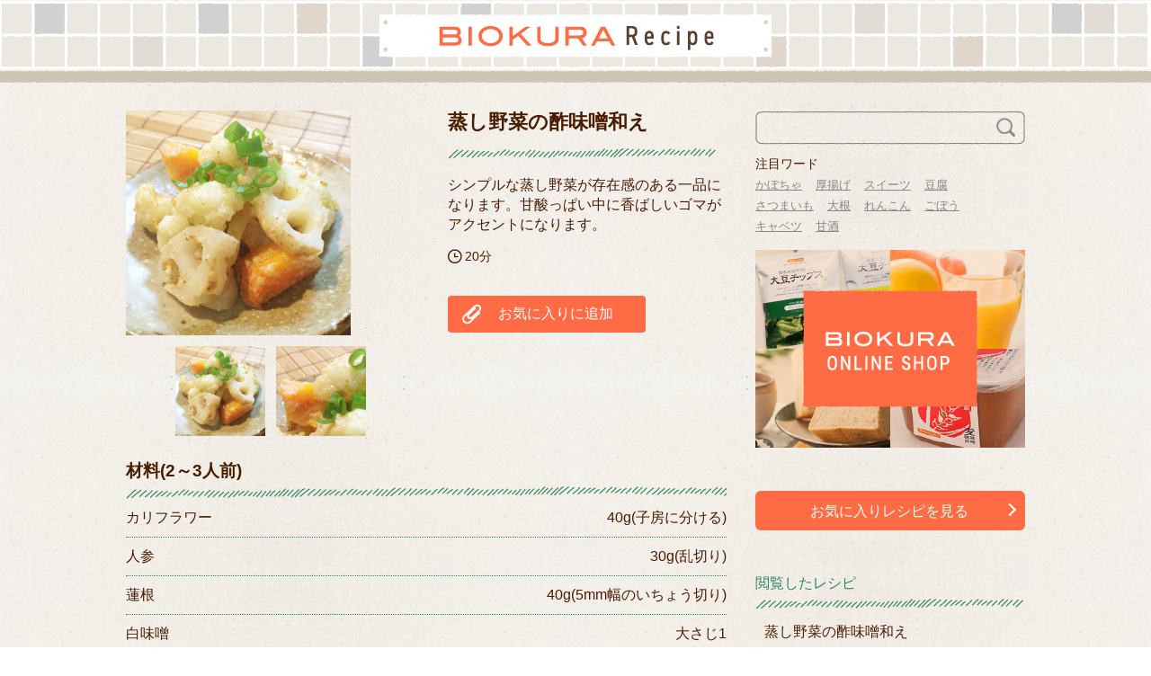

--- FILE ---
content_type: text/html; charset=UTF-8
request_url: https://recipe.biokura.jp/?post_type=recipe_post&p=109100
body_size: 83103
content:
<!DOCTYPE HTML>
<html lang="ja">
<head>

<!-- Google Tag Manager -->
<script>(function(w,d,s,l,i){w[l]=w[l]||[];w[l].push({'gtm.start':
new Date().getTime(),event:'gtm.js'});var f=d.getElementsByTagName(s)[0],
j=d.createElement(s),dl=l!='dataLayer'?'&l='+l:'';j.async=true;j.src=
'https://www.googletagmanager.com/gtm.js?id='+i+dl;f.parentNode.insertBefore(j,f);
})(window,document,'script','dataLayer','GTM-MNTVL8Q');</script>
<!-- End Google Tag Manager -->

<meta charset="utf-8">
<meta http-equiv="X-UA-Compatible" content="IE=edge,chrome=1">
<meta name="viewport" content="width=device-width; initial-scale=1.0" />
<title>蒸し野菜の酢味噌和え | 【ビオクラ】ヴィーガンレシピサイト</title>
<link rel="alternate" type="application/rss+xml" title="【ビオクラ】ヴィーガンレシピサイト RSS Feed" href="https://recipe.biokura.jp/feed/" />
<link rel="pingback" href="https://recipe.biokura.jp/xmlrpc.php" />
<link rel="shortcut icon" href="https://recipe.biokura.jp/wp-content/themes/recipe_them/images/favicon.ico" />
<link rel="stylesheet" href="https://recipe.biokura.jp/wp-content/themes/recipe_them/css/slick.css" />
<link rel="stylesheet" href="https://recipe.biokura.jp/wp-content/themes/recipe_them/css/slick-theme.css" />
<link rel="stylesheet" type="text/css" href="https://recipe.biokura.jp/wp-content/themes/recipe_them/style.css" media="all" />

<!-- <link rel="stylesheet" href="https://recipe.biokura.jp/wp-content/themes/recipe_them/css/add_style.css" /> -->
<link rel="stylesheet" href="https://recipe.biokura.jp/wp-content/themes/recipe_them/css/magnific-popup.css" />
<!--[if lt IE 9]>
<script src="https://recipe.biokura.jp/wp-content/themes/recipe_them/html5shiv.js" charset="UTF-8"></script>
<script src="https://recipe.biokura.jp/wp-content/themes/recipe_them/css3-mediaqueries.js" charset="UTF-8"></script>

<![endif]-->


<!-- All in One SEO Pack 3.2.10 によって Michael Torbert の Semper Fi Web Design[620,639] -->
<meta name="description"  content="シンプルな蒸し野菜が存在感のある一品になります。甘酸っぱい中に香ばしいゴマがアクセントになります。" />

<link rel="canonical" href="https://recipe.biokura.jp/?post_type=recipe_post&#038;p=109100" />
<!-- All in One SEO Pack -->
<link rel='dns-prefetch' href='//s.w.org' />
		<script type="text/javascript">
			window._wpemojiSettings = {"baseUrl":"https:\/\/s.w.org\/images\/core\/emoji\/12.0.0-1\/72x72\/","ext":".png","svgUrl":"https:\/\/s.w.org\/images\/core\/emoji\/12.0.0-1\/svg\/","svgExt":".svg","source":{"concatemoji":"https:\/\/recipe.biokura.jp\/wp-includes\/js\/wp-emoji-release.min.js?ver=5.2.21"}};
			!function(e,a,t){var n,r,o,i=a.createElement("canvas"),p=i.getContext&&i.getContext("2d");function s(e,t){var a=String.fromCharCode;p.clearRect(0,0,i.width,i.height),p.fillText(a.apply(this,e),0,0);e=i.toDataURL();return p.clearRect(0,0,i.width,i.height),p.fillText(a.apply(this,t),0,0),e===i.toDataURL()}function c(e){var t=a.createElement("script");t.src=e,t.defer=t.type="text/javascript",a.getElementsByTagName("head")[0].appendChild(t)}for(o=Array("flag","emoji"),t.supports={everything:!0,everythingExceptFlag:!0},r=0;r<o.length;r++)t.supports[o[r]]=function(e){if(!p||!p.fillText)return!1;switch(p.textBaseline="top",p.font="600 32px Arial",e){case"flag":return s([55356,56826,55356,56819],[55356,56826,8203,55356,56819])?!1:!s([55356,57332,56128,56423,56128,56418,56128,56421,56128,56430,56128,56423,56128,56447],[55356,57332,8203,56128,56423,8203,56128,56418,8203,56128,56421,8203,56128,56430,8203,56128,56423,8203,56128,56447]);case"emoji":return!s([55357,56424,55356,57342,8205,55358,56605,8205,55357,56424,55356,57340],[55357,56424,55356,57342,8203,55358,56605,8203,55357,56424,55356,57340])}return!1}(o[r]),t.supports.everything=t.supports.everything&&t.supports[o[r]],"flag"!==o[r]&&(t.supports.everythingExceptFlag=t.supports.everythingExceptFlag&&t.supports[o[r]]);t.supports.everythingExceptFlag=t.supports.everythingExceptFlag&&!t.supports.flag,t.DOMReady=!1,t.readyCallback=function(){t.DOMReady=!0},t.supports.everything||(n=function(){t.readyCallback()},a.addEventListener?(a.addEventListener("DOMContentLoaded",n,!1),e.addEventListener("load",n,!1)):(e.attachEvent("onload",n),a.attachEvent("onreadystatechange",function(){"complete"===a.readyState&&t.readyCallback()})),(n=t.source||{}).concatemoji?c(n.concatemoji):n.wpemoji&&n.twemoji&&(c(n.twemoji),c(n.wpemoji)))}(window,document,window._wpemojiSettings);
		</script>
		<style type="text/css">
img.wp-smiley,
img.emoji {
	display: inline !important;
	border: none !important;
	box-shadow: none !important;
	height: 1em !important;
	width: 1em !important;
	margin: 0 .07em !important;
	vertical-align: -0.1em !important;
	background: none !important;
	padding: 0 !important;
}
</style>
	<link rel='stylesheet' id='wpfp-css' href='https://recipe.biokura.jp/wp-content/plugins/wp-favorite-posts/wpfp.css' type='text/css' />
<link rel='stylesheet' id='yarppWidgetCss-css'  href='https://recipe.biokura.jp/wp-content/plugins/yet-another-related-posts-plugin/style/widget.css?ver=5.2.21' type='text/css' media='all' />
<link rel='stylesheet' id='wp-block-library-css'  href='https://recipe.biokura.jp/wp-includes/css/dist/block-library/style.min.css?ver=5.2.21' type='text/css' media='all' />
<link rel='stylesheet' id='wp-pagenavi-css'  href='https://recipe.biokura.jp/wp-content/plugins/wp-pagenavi/pagenavi-css.css?ver=2.70' type='text/css' media='all' />
<link rel='stylesheet' id='wordpress-popular-posts-css-css'  href='https://recipe.biokura.jp/wp-content/plugins/wordpress-popular-posts/assets/css/wpp.css?ver=5.0.1' type='text/css' media='all' />
<script type='text/javascript' src='https://recipe.biokura.jp/wp-includes/js/jquery/jquery.js?ver=1.12.4-wp'></script>
<script type='text/javascript' src='https://recipe.biokura.jp/wp-includes/js/jquery/jquery-migrate.min.js?ver=1.4.1'></script>
<script type='text/javascript'>
/* <![CDATA[ */
var wpp_params = {"sampling_active":"0","sampling_rate":"100","ajax_url":"https:\/\/recipe.biokura.jp\/wp-json\/wordpress-popular-posts\/v1\/popular-posts","ID":"109100","token":"e6614aae80","debug":""};
/* ]]> */
</script>
<script type='text/javascript' src='https://recipe.biokura.jp/wp-content/plugins/wordpress-popular-posts/assets/js/wpp-5.0.0.min.js?ver=5.0.1'></script>
<script type='text/javascript' src='https://recipe.biokura.jp/wp-content/plugins/wp-favorite-posts/wpfp.js?ver=5.2.21'></script>
<link rel='https://api.w.org/' href='https://recipe.biokura.jp/wp-json/' />
<link rel='shortlink' href='https://recipe.biokura.jp/?p=109100' />
<link rel="alternate" type="application/json+oembed" href="https://recipe.biokura.jp/wp-json/oembed/1.0/embed?url=https%3A%2F%2Frecipe.biokura.jp%2F%3Fpost_type%3Drecipe_post%26p%3D109100" />
<link rel="alternate" type="text/xml+oembed" href="https://recipe.biokura.jp/wp-json/oembed/1.0/embed?url=https%3A%2F%2Frecipe.biokura.jp%2F%3Fpost_type%3Drecipe_post%26p%3D109100&#038;format=xml" />
<link rel="icon" href="https://recipe.biokura.jp/wp-content/uploads/recipe_image/3132259bcd667185188d1b68beb11341-100x100.png" sizes="32x32" />
<link rel="icon" href="https://recipe.biokura.jp/wp-content/uploads/recipe_image/3132259bcd667185188d1b68beb11341-250x250.png" sizes="192x192" />
<link rel="apple-touch-icon-precomposed" href="https://recipe.biokura.jp/wp-content/uploads/recipe_image/3132259bcd667185188d1b68beb11341-250x250.png" />
<meta name="msapplication-TileImage" content="https://recipe.biokura.jp/wp-content/uploads/recipe_image/3132259bcd667185188d1b68beb11341-300x300.png" />

</head>

<body class="recipe_post-template-default single single-recipe_post postid-109100 single-format-standard">

<!-- Google Tag Manager (noscript) -->
<noscript><iframe src="https://www.googletagmanager.com/ns.html?id=GTM-MNTVL8Q"
height="0" width="0" style="display:none;visibility:hidden"></iframe></noscript>
<!-- End Google Tag Manager (noscript) -->

<div id="fb-root"></div>
<script>(function(d, s, id) {
  var js, fjs = d.getElementsByTagName(s)[0];
  if (d.getElementById(id)) return;
  js = d.createElement(s); js.id = id;
  js.src = "//connect.facebook.net/ja_JP/all.js#xfbml=1";
  fjs.parentNode.insertBefore(js, fjs);
}(document, 'script', 'facebook-jssdk'));</script>

<header id="header">

<!-- <h1 class="top_title"><a href="https://recipe.biokura.jp" title="【ビオクラ】ヴィーガンレシピサイト">【ビオクラ】ヴィーガンレシピサイト</a></h1> -->
<a href="https://recipe.biokura.jp" title="【ビオクラ】ヴィーガンレシピサイト"><h1 class="top_title">BIOKURA Recipe</h1></a>
</header><!-- //header -->
<script>
  (function($) {
    $(document).ready(function() {
      $('.open-popup-link').magnificPopup({
        type: 'inline'
      });
    });
  })(jQuery);
</script>

<div id="contents">
  <!-- contentns -->
  <div id="main">
    <div id="entry_body">
      <article>
        <div class="pankuzu" style="display: none">
          <div id="breadcrumb">
            <div itemscope itemtype="http://data-vocabulary.org/Breadcrumb"> <a href="https://recipe.biokura.jp" itemprop="url"> <span itemprop="title">ホーム</span> </a> &gt; </div>
                                                <a href="?recipe_category=Category_1500">ささっと簡単レシピ</a>

                                                <!--
    <div itemscope itemtype="http://data-vocabulary.org/Breadcrumb"> <a href="" itemprop="url"> <span itemprop="title"></span> </a> &gt;
          </div>
          -->        </div>
    </div>
    <!--//pankuzu-->

    <!--ループ開始-->
    
    <div class="single_head">
      <div class="single_head_lf">
        <div id="single_img_slick">
          <div class="single_img">
            <img class="main" src="wp-content/uploads/recipe_image/2254-myuki_0017.jpg" alt="蒸し野菜の酢味噌和え" />          </div>
          <div class="single_img">
            <img class="sub" src="wp-content/uploads/recipe_image/2253-myuki_0018.jpg" alt="蒸し野菜の酢味噌和え" />          </div>
        </div>

        <div id="single_img_nav" class="single_img_nav">
          <div class="single_thum">
            <img class="main" src="wp-content/uploads/recipe_image/2254-myuki_0017.jpg" alt="蒸し野菜の酢味噌和え" />          </div>
          <div class="single_thum">
            <img class="sub" src="wp-content/uploads/recipe_image/2253-myuki_0018.jpg" alt="蒸し野菜の酢味噌和え" />          </div>
        </div>

      </div><!-- /.single_head_lf -->
      <div class="single_head_rt">
        <h2 class="sec_title_plane_s single_title">蒸し野菜の酢味噌和え        </h2>

        <div class="description">
          <p>シンプルな蒸し野菜が存在感のある一品になります。甘酸っぱい中に香ばしいゴマがアクセントになります。</p>
        </div>
        <div class="time"><img src="https://recipe.biokura.jp/wp-content/themes/recipe_them/images/parts/icon_timer.png" alt="調理時間" />20分</div>
        <div class="okiniiri"><span class='wpfp-span'><img src='https://recipe.biokura.jp/wp-content/themes/recipe_them_sp/images/asset24.png' alt='Favorite' title='Favorite' class='wpfp-img' /><img src='https://recipe.biokura.jp/wp-content/plugins/wp-favorite-posts/img/loading.gif' alt='Loading' title='Loading' class='wpfp-hide wpfp-img' /><a class='wpfp-link' href='?wpfpaction=add&amp;postid=109100' title='お気に入りに追加' rel='nofollow'>お気に入りに追加</a></span>        </div>

      </div><!-- /.single_head_rt -->

    </div><!-- /.single_head -->

    <div class="single_info">
            <!--時間を表示-->
            <div class="zairyo">
        <h3 class="sec_title_plane zairyo_title">
          材料(2～3人前)
        </h3>
        <dl class="zairyo_items"><dt>カリフラワー</dt><dd>40g(子房に分ける)</dd></dl><dl class="zairyo_items"><dt>人参</dt><dd>30g(乱切り)</dd></dl><dl class="zairyo_items"><dt>蓮根</dt><dd>40g(5mm幅のいちょう切り)</dd></dl><dl class="zairyo_items"><dt>白味噌</dt><dd>大さじ1</dd></dl><dl class="zairyo_items"><dt>米酢</dt><dd>小さじ1</dd></dl><dl class="zairyo_items"><dt>いり白胡麻</dt><dd>小さじ2(すっておく)</dd></dl><dl class="zairyo_items"><dt>万能ねぎ</dt><dd>少々(小口切り)</dd></dl>      </div>
      <!--end .zairyo-->

      <div class="how_to">
        <h3 class="how_to_title sec_title_plane">作り方</h3>
        <ol><li>蒸し器にたっぷりのお湯を沸騰させておく。先に固い蓮根を入れ、塩をほんの少量ふりかけて2分ほど蒸す。</li><li>人参、カリフラワーも加えて同様に塩を振り、4～5分様子を見ながら蒸す。</li><li>柔らかくなりすぎない程度でざるに取出し、粗熱を取る。</li><li>ボウルに、白みそ、米酢を加え混ぜておく。そこへ蒸した野菜とすったごまを加え、全体を混ぜ合わせる。</li><li>器に盛り、万能ねぎを散らす。</li></ol>      </div>
      <!--end .how to-->

      <div class="recipeDetail_ecBnr"><a href="https://www.biokura.jp/?utm_source=recipe&utm_medium=banner&utm_campaign=center" target="_blank"><img src="https://recipe.biokura.jp/wp-content/themes/recipe_them/images/parts/bnr_ec_recipeDetail.png" alt=""></a></div>

      <div class="comment_area">
        <p class="comment_title">作り手からのコメント</p>
        <div class="comment">食べごたえのある食感にするために「蒸す」のがポイント。お野菜を切る大きさや、その時期に野菜が持つ水分などによって蒸す時間が変わってきます。竹串を刺してみて、好みの固さを見つけてください。		
        </div>
                <div class="profile_min">
          <div class="profile_inner">
            <div class="line_bottom_left">
              <div class="line_bottom_inner">
                宮路　悠喜<br />
                <!--                             <a data-target="con1" class="modal-open" style="color:#3F210E;">プロフィールを見る</a> -->
                <a href="#author_comment_popup" class="open-popup-link">プロフィールを見る</a>
                <!-- <a href="">プロフィールを見る</a> -->
              </div>
            </div>
            <div class="line_right">
              <img src="wp-content/uploads/2015/07/yuuki-miyaji.png" width="110" height="110" />
            </div>
          </div>
        </div>
        <!--end .profile_min-->
      </div>
      <!--end .comment-->
      <div class="modal modal-content recipe_author_popup white-popup mfp-hide" id="author_comment_popup">
        <ul class="clearfix">
          <li>
            宮路　悠喜<br />
            <img src="wp-content/uploads/2015/07/yuuki-miyaji.png" width="110" height="110" /><br />
            2002<br />
            Kushi　Institute<br />
            クシマクロビオティック インストラクター<br />
            宮城県仙台市<br />
            趣味であった料理からマクロビオティックに出会う。食事が健康に及ばす影響にだんだんと深く興味を持ち、大学卒業後に米国Kushi Instituteにて修学する。KIJ、クシマクロビオティックアカデミィにて数年のアシスタント勤務を経て、現在KIJXコース講師。玄米や野菜の本来のおいしさを一人でも多くの人へ知ってもらいたいと思い、日常に取り入れやすいレシピを考えている。<br />
          </li>
        </ul>
      </div>
      <!--end .modal-->
    </div>
    <!--end lingle_info-->



    <div class="recipe_osusume">
      <!-- recipe_osusume -->
      <h2 class="sec_title_plane shop_title">このレシピのオススメ食材</h2>
      <div class="inner clearfix">
                <dl>
          <dt><a href="https://www.biokura.jp/category/TYOUMIRYOU04/A4560199710167.html" target="_blank"><img width="500" height="500" src="https://recipe.biokura.jp/wp-content/uploads/recipe_image/kokoronosu.jpg" class="attachment-full size-full wp-post-image" alt="" srcset="https://recipe.biokura.jp/wp-content/uploads/recipe_image/kokoronosu.jpg 500w, https://recipe.biokura.jp/wp-content/uploads/recipe_image/kokoronosu-150x150.jpg 150w, https://recipe.biokura.jp/wp-content/uploads/recipe_image/kokoronosu-300x300.jpg 300w, https://recipe.biokura.jp/wp-content/uploads/recipe_image/kokoronosu-100x100.jpg 100w, https://recipe.biokura.jp/wp-content/uploads/recipe_image/kokoronosu-110x110.jpg 110w, https://recipe.biokura.jp/wp-content/uploads/recipe_image/kokoronosu-250x250.jpg 250w" sizes="(max-width: 500px) 100vw, 500px" /></a></dt>
          <dd>
            <a href="https://www.biokura.jp/category/TYOUMIRYOU04/A4560199710167.html" target="_blank">
              <p class="shop_item_name">純米 心の酢 上澄み無濾過              </p>
              <p class="shop_item_price"><strong>820円(税込)</strong></p>
            </a>
          </dd>
        </dl>
                <dl>
          <dt><a href="https://www.biokura.jp/item/A10171.html" target="_blank"><img width="500" height="500" src="https://recipe.biokura.jp/wp-content/uploads/recipe_image/01-13.jpg" class="attachment-full size-full wp-post-image" alt="" srcset="https://recipe.biokura.jp/wp-content/uploads/recipe_image/01-13.jpg 500w, https://recipe.biokura.jp/wp-content/uploads/recipe_image/01-13-150x150.jpg 150w, https://recipe.biokura.jp/wp-content/uploads/recipe_image/01-13-300x300.jpg 300w, https://recipe.biokura.jp/wp-content/uploads/recipe_image/01-13-100x100.jpg 100w, https://recipe.biokura.jp/wp-content/uploads/recipe_image/01-13-110x110.jpg 110w, https://recipe.biokura.jp/wp-content/uploads/recipe_image/01-13-250x250.jpg 250w" sizes="(max-width: 500px) 100vw, 500px" /></a></dt>
          <dd>
            <a href="https://www.biokura.jp/item/A10171.html" target="_blank">
              <p class="shop_item_name">マルクラの白味噌 250g              </p>
              <p class="shop_item_price"><strong>356円(税込)</strong></p>
            </a>
          </dd>
        </dl>
                <dl>
          <dt><a href="https://www.biokura.jp/item/A11388.html" target="_blank"><img width="500" height="500" src="https://recipe.biokura.jp/wp-content/uploads/recipe_image/01-2-1.jpg" class="attachment-full size-full wp-post-image" alt="" srcset="https://recipe.biokura.jp/wp-content/uploads/recipe_image/01-2-1.jpg 500w, https://recipe.biokura.jp/wp-content/uploads/recipe_image/01-2-1-150x150.jpg 150w, https://recipe.biokura.jp/wp-content/uploads/recipe_image/01-2-1-300x300.jpg 300w, https://recipe.biokura.jp/wp-content/uploads/recipe_image/01-2-1-100x100.jpg 100w, https://recipe.biokura.jp/wp-content/uploads/recipe_image/01-2-1-110x110.jpg 110w, https://recipe.biokura.jp/wp-content/uploads/recipe_image/01-2-1-250x250.jpg 250w" sizes="(max-width: 500px) 100vw, 500px" /></a></dt>
          <dd>
            <a href="https://www.biokura.jp/item/A11388.html" target="_blank">
              <p class="shop_item_name">有機純米酢「米の酢」              </p>
              <p class="shop_item_price"><strong>572円(税込)</strong></p>
            </a>
          </dd>
        </dl>
              </div>
      <p class="notice">※こちらに表示されている商品は、あくまで一例となります。<br>用法・分量は商品によって異なる場合がございます。</p>

    </div>
    <!--//recipe_osusume-->

    


    
    <div id="cat_tag"><span></span><span></span></div>

    <div id="entry_footer_ad">
      <aside>
                        <div class="clear"></div>
      </aside>
    </div>
    <!--//ad-->

        <!--ループ終了-->

    </article>

    <div id="relations">
      <!--
<h3>関連記事-こちらもどうぞ</h3>
<ul class="cleafix">
            <li>記事はありませんでした</li>
            </ul>
      -->
    </div>
    <!--//relations-->

  </div>
  <!--//entry_body-->
</div>
<!--//main-->

<!--sub-->
<div id="sub">
  <div class="side_contents">
    <div class="search_sec">
      <form role="search" method="get" id="searchform" class="clearfix" action="https://recipe.biokura.jp/">
        <input type="text" value="" name="s" class="search_text" />
        <input type="image" src="https://recipe.biokura.jp/wp-content/themes/recipe_them/images/parts/icon_search.png" class="search_submit" alt="検索" />
      </form>
      <p class="comments">注目ワード</p>
      <ul class="fsw-original"><li><a href="https://recipe.biokura.jp/?s=かぼちゃ">かぼちゃ</a></li><li><a href="https://recipe.biokura.jp/?s=厚揚げ">厚揚げ</a></li><li><a href="https://recipe.biokura.jp/?s=スイーツ">スイーツ</a></li><li><a href="https://recipe.biokura.jp/?s=豆腐">豆腐</a></li><li><a href="https://recipe.biokura.jp/?s=さつまいも">さつまいも</a></li><li><a href="https://recipe.biokura.jp/?s=大根">大根</a></li><li><a href="https://recipe.biokura.jp/?s=れんこん">れんこん</a></li><li><a href="https://recipe.biokura.jp/?s=ごぼう">ごぼう</a></li><li><a href="https://recipe.biokura.jp/?s=キャベツ">キャベツ</a></li><li><a href="https://recipe.biokura.jp/?s=甘酒">甘酒</a></li></ul>    </div>
    <!-- /.search_sec -->

    <div class="side_ecBnr"><a href="https://www.biokura.jp/?utm_source=recipe&utm_medium=banner&utm_campaign=sidebar" target="_blank" onclick="ga('send','event','link','click','');"><img src="https://recipe.biokura.jp/wp-content/themes/recipe_them/images/parts/bnr_ec.png" alt=""></a></div>
    <!--//side_ecBnr-->

    <a href="http://recipe.biokura.jp/favorite/" class="favo_link">お気に入りレシピを見る</a>

        <div class="ferris_already side_section">
      <!-- ferris_already -->
      <h2 class="sec_title_plane_s side_title">閲覧したレシピ</h2>
      <div class="inner clearfix">
        <div class="swiper-container">
          <div class="swiper-wrapper">
            <dl class="swiper-slide"><dt><a href="https://recipe.biokura.jp/?post_type=recipe_post&p=109100"><img src="" alt=""></a><dt><dd><a href="https://recipe.biokura.jp/?post_type=recipe_post&p=109100">蒸し野菜の酢味噌和え</a></dd></dl>          </div>
          <div class="swiper-button-prev"></div>
          <div class="swiper-button-next"></div>
        </div>
      </div>
    </div>
    <!--//ferris_already-->
    
    <div class="popularity_recipe side_section">
      <!-- popularity_recipe -->
      <h2 class="sec_title_plane_s side_title side_title_rank"><img src="https://recipe.biokura.jp/wp-content/themes/recipe_them/images/parts/icon_rank.png" alt="" width="24">人気レシピ</h2>
      <div class="inner clearfix">
        <div class="swiper-container">
          <div class="swiper-wrapper">
            
<!-- WordPress Popular Posts -->
<dl class="swiper-slide"><dt class="maru iti">&#10102</dt><dd class="image"><a href="https://recipe.biokura.jp/?post_type=recipe_post&p=193400"><img src="https://recipe.biokura.jp/wp-content/uploads/recipe_image/4282-u-mariko1745.JPG" alt="" /></a></dd><dd class="text"><a href="https://recipe.biokura.jp/?post_type=recipe_post&p=193400">カリフラワーのじっくり焼き</a></dd></dl><dl class="swiper-slide"><dt class="maru ">&#10103</dt><dd class="image"><a href="https://recipe.biokura.jp/?post_type=recipe_post&p=254597"><img src="https://recipe.biokura.jp/wp-content/uploads/recipe_image/wsachiko_73.jpg" alt="" /></a></dd><dd class="text"><a href="https://recipe.biokura.jp/?post_type=recipe_post&p=254597">白菜と油揚げのミルフィーユ鍋</a></dd></dl><dl class="swiper-slide"><dt class="maru ">&#10104</dt><dd class="image"><a href="https://recipe.biokura.jp/?post_type=recipe_post&p=267216"><img src="https://recipe.biokura.jp/wp-content/uploads/recipe_image/amichiyo0332.jpg" alt="" /></a></dd><dd class="text"><a href="https://recipe.biokura.jp/?post_type=recipe_post&p=267216">里芋のレモンクリーム</a></dd></dl>          </div>
          <div class="swiper-button-prev"></div>
          <div class="swiper-button-next"></div>
        </div>
      </div>
    </div>
    <!--//popularity_recipe-->




  </div>
  <!--//side_contents-->
</div>
<!--//sub--></div>
<!--//contents-->

<!-- footer -->
<footer id="footer">
  <div class="ft_ecbnr"><a href="https://www.biokura.jp/?utm_source=recipe&utm_medium=banner&utm_campaign=footer" target="_blank"><img src="https://recipe.biokura.jp/wp-content/themes/recipe_them/images/footer/footer_ec_text.png" alt="" height="128"></a></div><!-- /.ft_ecbnr -->

  <div class="ft_catlist">
    <h3 class="sec_title_plane ft_catlist_title">カテゴリから探す</h3>
    <div class="ft_catlist__lists">
      <ul class="ft_catlist__listItem">
                	<li class="cat-item cat-item-5400"><a href="https://recipe.biokura.jp/recipe_category/Category_53/">レシピ一覧</a> (3,098)
</li>
	<li class="cat-item cat-item-7011"><a href="https://recipe.biokura.jp/recipe_category/instarecipe/" title="instagramで掲載したレシピです。">instagram掲載レシピ</a> (182)
</li>
	<li class="cat-item cat-item-300"><a href="https://recipe.biokura.jp/recipe_category/category_3/">野菜の種類別レシピ</a> (2,496)
<ul class='children'>
	<li class="cat-item cat-item-2800"><a href="https://recipe.biokura.jp/recipe_category/Category_28/" title="玉ねぎは陽性の食べ物になります。炭水化物が多めで、ビタミンＣ・Ｂ1・Ｂ2のほか、カリウム、カルシウムなどのミネラル、食物繊維などがバランスよく含まれています！黄色玉ねぎは、ハンバーグ、カレー、シチュー、煮物、揚げ物、炒め物、薬味などいろいろな料理に使えます！">玉ねぎ</a> (695)
</li>
	<li class="cat-item cat-item-3900"><a href="https://recipe.biokura.jp/recipe_category/Category_39/" title="マクロビオティックで、きのこは陰性の食べ物で干すと陽性の食べ物になります。昔から食べられてきたきのこはマクロビオティックでも煮物や炒め物に欠かせません！なによりも「旨味」がありますのでひと味欲しいときは、きのこを上手に活用すると薄味がおいしく感じられます！">キノコ</a> (633)
</li>
	<li class="cat-item cat-item-3500"><a href="https://recipe.biokura.jp/recipe_category/Category_35/" title="にんじんは陽性の食べ物で、マクロビオティックではにんじんのような根菜は皮をむかず、あく抜きもしない事をオススメしています。皮の部分に栄養素が多く含まれており、皮膚を強くしてくれます！特に油と相性がいいため、てんぶらやきんぴら、バターソテーなどに最適です！">にんじん</a> (597)
</li>
	<li class="cat-item cat-item-2900"><a href="https://recipe.biokura.jp/recipe_category/Category_29/" title="大根の根を陰陽をみると、生では陰性ですが、加熱すると陽性3に変化します！根の部分にビタミンC、ジアスターゼ、葉の部分にはカロテン、ビタミンC、食物繊維、カルシウム　などを含み栄養が豊富。がん細胞の発生を抑え、血液をさらさらにして血栓の予防もしてくれます！">大根・かぶ</a> (325)
</li>
	<li class="cat-item cat-item-3800"><a href="https://recipe.biokura.jp/recipe_category/Category_38/" title="野菜の中で葉物は陰性の食べ物になります。葉物はゆでたあと、水にさらさない事をオススメします。ゆでることで陰性だけではなく、強い陽が水と結合して除去されてしまいます！葉菜は蒸したり煮たりするのが、ベストの調理法で栄養分を損なわず、丸ごとおいしくいただけます！">葉物</a> (299)
</li>
	<li class="cat-item cat-item-7052"><a href="https://recipe.biokura.jp/recipe_category/%e3%83%8d%e3%82%ae/">ネギ</a> (266)
</li>
	<li class="cat-item cat-item-3400"><a href="https://recipe.biokura.jp/recipe_category/Category_34/" title="じゃがいもは陰性の食べ物だと言われています。しかし、夏では体を冷やしてくれる野菜として陽性体質の人にオススメされています！夏でも火を通し、味噌や塩などをしっかり使って頂くことで陽を補うことが出来ますのでお試しください！">さつまいも・じゃがいも</a> (244)
</li>
	<li class="cat-item cat-item-3700"><a href="https://recipe.biokura.jp/recipe_category/Category_37/" title="野菜の中でれんこんは陽性の食べ物になります。マクロビオティックでオススメする調理法は、基本的に皮をむかず、あく抜きもしません！皮の部分には栄養素が多く含まれていて、皮膚を強くする作用もあるからです。是非この機会にこちらのレシピを参考にお試しください！">れんこん</a> (233)
</li>
	<li class="cat-item cat-item-3000"><a href="https://recipe.biokura.jp/recipe_category/Category_30/" title="かぼちゃなどの丸い野菜は中庸な食物になります。胃腸を強くし、気力を補って体力をつけてくれるので冷え症や虚弱な人にオススメの食べ物です。とても栄養豊富でビタミンACEの抜群の抗酸化トリオ、ビタミンB6も含めて女性には最適な、美肌食材です！">かぼちゃ</a> (231)
</li>
	<li class="cat-item cat-item-7055"><a href="https://recipe.biokura.jp/recipe_category/%e3%83%88%e3%83%9e%e3%83%88/">トマト</a> (186)
</li>
	<li class="cat-item cat-item-3600"><a href="https://recipe.biokura.jp/recipe_category/Category_36/" title="キャベツは中庸の食べ物になります。生のまま頂いたり、炒めたり煮たりと様々な調理法があります！キャベツは特に、ビタミンCが豊富で緑色の濃い葉が一番多くビタミンCが含まれています。葉のやわらかい新キャベツは生食向きでサラダにオススメです！">キャベツ</a> (185)
</li>
	<li class="cat-item cat-item-7122"><a href="https://recipe.biokura.jp/recipe_category/%e3%81%97%e3%82%87%e3%81%86%e3%81%8c/">しょうが</a> (144)
</li>
	<li class="cat-item cat-item-3300"><a href="https://recipe.biokura.jp/recipe_category/Category_33/" title="ごぼうなどの根菜は陽性の食べ物です。ごぼうのように縦に伸びるものは特に陽が強い食べ物になります。基本的にはあく抜きもせず皮をむかず、栄養素が多く含まれておりますのでそのまま頂く事をオススメしています！">ごぼう</a> (138)
</li>
	<li class="cat-item cat-item-7029"><a href="https://recipe.biokura.jp/recipe_category/%e5%a4%8f%e9%87%8e%e8%8f%9c/">夏野菜</a> (125)
</li>
	<li class="cat-item cat-item-7109"><a href="https://recipe.biokura.jp/recipe_category/%e3%83%91%e3%82%bb%e3%83%aa/">パセリ</a> (115)
</li>
	<li class="cat-item cat-item-3100"><a href="https://recipe.biokura.jp/recipe_category/Category_31/" title="山芋や里芋は、陰性の食品です。カリウムや酵素がふんだんに含まれていて、健康増進にはもってこいの野菜です！山芋や里芋は、生で頂いたり、焼いたり、煮たりしても美味しく頂けます！生食で頂く場合は、陽性の醤油などをかけて食べるのがオススメです！">山芋・里芋</a> (113)
</li>
	<li class="cat-item cat-item-7081"><a href="https://recipe.biokura.jp/recipe_category/%e3%82%bb%e3%83%ad%e3%83%aa/">セロリ</a> (111)
</li>
	<li class="cat-item cat-item-7062"><a href="https://recipe.biokura.jp/recipe_category/%e6%98%a5%e9%87%8e%e8%8f%9c/">春野菜</a> (87)
</li>
	<li class="cat-item cat-item-7111"><a href="https://recipe.biokura.jp/recipe_category/%e3%82%b7%e3%82%bd%ef%bc%88%e5%a4%a7%e8%91%89%ef%bc%89/">シソ（大葉）</a> (72)
</li>
	<li class="cat-item cat-item-7075"><a href="https://recipe.biokura.jp/recipe_category/%e3%81%8d%e3%82%85%e3%81%86%e3%82%8a/">きゅうり</a> (71)
</li>
	<li class="cat-item cat-item-7085"><a href="https://recipe.biokura.jp/recipe_category/%e3%83%96%e3%83%ad%e3%83%83%e3%82%b3%e3%83%aa%e3%83%bc/">ブロッコリー</a> (71)
</li>
	<li class="cat-item cat-item-7091"><a href="https://recipe.biokura.jp/recipe_category/%e3%83%91%e3%83%97%e3%83%aa%e3%82%ab/">パプリカ</a> (71)
</li>
	<li class="cat-item cat-item-7102"><a href="https://recipe.biokura.jp/recipe_category/%e3%81%84%e3%82%93%e3%81%92%e3%82%93/">いんげん</a> (68)
</li>
	<li class="cat-item cat-item-7123"><a href="https://recipe.biokura.jp/recipe_category/%e3%81%ab%e3%82%93%e3%81%ab%e3%81%8f/">にんにく</a> (67)
</li>
	<li class="cat-item cat-item-7093"><a href="https://recipe.biokura.jp/recipe_category/%e3%81%a8%e3%81%86%e3%82%82%e3%82%8d%e3%81%93%e3%81%97/">とうもろこし</a> (66)
</li>
	<li class="cat-item cat-item-6800"><a href="https://recipe.biokura.jp/recipe_category/Category_56/" title="長いもはやや陰性よりの食べ物になります。長いものネバネバ成分はムチンといい、粘膜の保護や、体の回復力を高めたり、血糖値やコレステロールを低下させる効果があります！栄養価を十分に生かすにはすりおろしてとろろとしたり、細く刻んで生食がオススメです！">長いも</a> (65)
</li>
	<li class="cat-item cat-item-3200"><a href="https://recipe.biokura.jp/recipe_category/Category_32/" title="葉菜類の白菜は、陽性を中和してくれる中庸の食品群です。このような堅い緑の野菜はやや薄目に味付けしましょう！白菜はむくみ・美肌・ダイエットにもとても良く、ボリュームもありお腹いっぱいにしてくれます。餃子や、スープなどに最適です！">白菜</a> (58)
</li>
	<li class="cat-item cat-item-7092"><a href="https://recipe.biokura.jp/recipe_category/%e3%83%ac%e3%82%bf%e3%82%b9/">レタス</a> (54)
</li>
	<li class="cat-item cat-item-7100"><a href="https://recipe.biokura.jp/recipe_category/%e8%8f%9c%e3%81%ae%e8%8a%b1/">菜の花</a> (49)
</li>
	<li class="cat-item cat-item-7083"><a href="https://recipe.biokura.jp/recipe_category/%e3%82%ba%e3%83%83%e3%82%ad%e3%83%bc%e3%83%8b/">ズッキーニ</a> (45)
</li>
	<li class="cat-item cat-item-7096"><a href="https://recipe.biokura.jp/recipe_category/%e5%b0%8f%e6%9d%be%e8%8f%9c/">小松菜</a> (42)
</li>
	<li class="cat-item cat-item-7097"><a href="https://recipe.biokura.jp/recipe_category/%e3%83%8b%e3%83%a9/">ニラ</a> (41)
</li>
	<li class="cat-item cat-item-7054"><a href="https://recipe.biokura.jp/recipe_category/%e3%83%94%e3%83%bc%e3%83%9e%e3%83%b3/">ピーマン</a> (39)
</li>
	<li class="cat-item cat-item-7089"><a href="https://recipe.biokura.jp/recipe_category/%e3%82%82%e3%82%84%e3%81%97/">もやし</a> (38)
</li>
	<li class="cat-item cat-item-7104"><a href="https://recipe.biokura.jp/recipe_category/%e6%b0%b4%e8%8f%9c/">水菜</a> (37)
</li>
	<li class="cat-item cat-item-7112"><a href="https://recipe.biokura.jp/recipe_category/%e3%83%90%e3%82%b8%e3%83%ab/">バジル</a> (36)
</li>
	<li class="cat-item cat-item-7086"><a href="https://recipe.biokura.jp/recipe_category/%e3%82%ab%e3%83%aa%e3%83%95%e3%83%a9%e3%83%af%e3%83%bc/">カリフラワー</a> (29)
</li>
	<li class="cat-item cat-item-7064"><a href="https://recipe.biokura.jp/recipe_category/%e3%82%a2%e3%83%9c%e3%82%ab%e3%83%89/">アボカド</a> (27)
</li>
	<li class="cat-item cat-item-7110"><a href="https://recipe.biokura.jp/recipe_category/%e4%b8%89%e3%81%a4%e8%91%89/">三つ葉</a> (26)
</li>
	<li class="cat-item cat-item-7088"><a href="https://recipe.biokura.jp/recipe_category/%e3%82%aa%e3%82%af%e3%83%a9/">オクラ</a> (24)
</li>
	<li class="cat-item cat-item-7076"><a href="https://recipe.biokura.jp/recipe_category/%e3%81%aa%e3%81%99/">なす</a> (23)
</li>
	<li class="cat-item cat-item-7103"><a href="https://recipe.biokura.jp/recipe_category/%e3%81%9d%e3%82%89%e3%81%be%e3%82%81/">そらまめ</a> (23)
</li>
	<li class="cat-item cat-item-7105"><a href="https://recipe.biokura.jp/recipe_category/%e6%98%a5%e8%8f%8a/">春菊</a> (22)
</li>
	<li class="cat-item cat-item-7119"><a href="https://recipe.biokura.jp/recipe_category/%e7%ab%b9%e3%81%ae%e5%ad%90%ef%bc%88%e7%ad%8d%ef%bc%89/">竹の子（筍）</a> (22)
</li>
	<li class="cat-item cat-item-7094"><a href="https://recipe.biokura.jp/recipe_category/%e3%82%b4%e3%83%bc%e3%83%a4/">ゴーヤ</a> (17)
</li>
	<li class="cat-item cat-item-7113"><a href="https://recipe.biokura.jp/recipe_category/%e3%82%b9%e3%83%8a%e3%83%83%e3%83%97%e3%82%a8%e3%83%b3%e3%83%89%e3%82%a6/">スナップエンドウ</a> (17)
</li>
	<li class="cat-item cat-item-7090"><a href="https://recipe.biokura.jp/recipe_category/%e3%82%a2%e3%82%b9%e3%83%91%e3%83%a9%e3%82%ac%e3%82%b9/">アスパラガス</a> (16)
</li>
	<li class="cat-item cat-item-7095"><a href="https://recipe.biokura.jp/recipe_category/%e6%9e%9d%e8%b1%86/">枝豆</a> (16)
</li>
	<li class="cat-item cat-item-7101"><a href="https://recipe.biokura.jp/recipe_category/%e5%b1%b1%e8%8f%9c/">山菜</a> (14)
</li>
	<li class="cat-item cat-item-7115"><a href="https://recipe.biokura.jp/recipe_category/%e3%82%af%e3%83%ac%e3%82%bd%e3%83%b3/">クレソン</a> (11)
</li>
	<li class="cat-item cat-item-7124"><a href="https://recipe.biokura.jp/recipe_category/%e3%81%bf%e3%82%87%e3%81%86%e3%81%8c/">みょうが</a> (11)
</li>
	<li class="cat-item cat-item-7125"><a href="https://recipe.biokura.jp/recipe_category/%e3%82%b0%e3%83%aa%e3%83%bc%e3%83%b3%e3%83%94%e3%83%bc%e3%82%b9/">グリーンピース</a> (11)
</li>
	<li class="cat-item cat-item-7106"><a href="https://recipe.biokura.jp/recipe_category/%e3%83%ab%e3%83%83%e3%82%b3%e3%83%a9/">ルッコラ</a> (10)
</li>
	<li class="cat-item cat-item-7071"><a href="https://recipe.biokura.jp/recipe_category/%e5%86%ac%e9%87%8e%e8%8f%9c/">冬野菜</a> (9)
</li>
	<li class="cat-item cat-item-7114"><a href="https://recipe.biokura.jp/recipe_category/%e3%82%bb%e3%83%aa/">セリ</a> (7)
</li>
	<li class="cat-item cat-item-7121"><a href="https://recipe.biokura.jp/recipe_category/%e3%81%bb%e3%81%86%e3%82%8c%e3%82%93%e8%8d%89/">ほうれん草</a> (7)
</li>
	<li class="cat-item cat-item-7099"><a href="https://recipe.biokura.jp/recipe_category/%e5%86%ac%e7%93%9c/">冬瓜</a> (6)
</li>
	<li class="cat-item cat-item-7128"><a href="https://recipe.biokura.jp/recipe_category/%e3%81%8d%e3%81%ac%e3%81%95%e3%82%84/">きぬさや</a> (5)
</li>
	<li class="cat-item cat-item-7129"><a href="https://recipe.biokura.jp/recipe_category/%e3%83%a9%e3%83%87%e3%82%a3%e3%83%83%e3%82%b7%e3%83%a5/">ラディッシュ</a> (5)
</li>
	<li class="cat-item cat-item-7070"><a href="https://recipe.biokura.jp/recipe_category/%e7%a7%8b%e9%87%8e%e8%8f%9c/">秋野菜</a> (4)
</li>
</ul>
</li>
	<li class="cat-item cat-item-200"><a href="https://recipe.biokura.jp/recipe_category/Category_2/">シーンから探すレシピ</a> (2,196)
<ul class='children'>
	<li class="cat-item cat-item-1500"><a href="https://recipe.biokura.jp/recipe_category/Category_15/" title="マクロビオティックの料理はとても時間がかかるイメージがありますが、ここでは5分〜25分以内で作れるささっと簡単レシピをご紹介します。手早くできて美味しい、お酒のおつまみから副菜、メイン料理まで様々なレシピをお試しください！">ささっと簡単レシピ</a> (1,159)
</li>
	<li class="cat-item cat-item-1700"><a href="https://recipe.biokura.jp/recipe_category/Category_17/" title="お客様や、遊びにきたご友人に喜んでもらえるおもてなしレシピをご紹介！乳製品や砂糖などを一切使わない色とりどりなスイーツや、見た目も楽しく華やかなメイン料理などこれ一品で食卓がぱっと明るくなるマクロビおもてなしレシピをご紹介します！">おもてなしレシピ</a> (338)
</li>
	<li class="cat-item cat-item-1600"><a href="https://recipe.biokura.jp/recipe_category/Category_16/" title="マクロビレシピでお弁当も簡単で作れます！栄養バランスと色合いを考えながらすき間を埋めていくことで、バランスの取れた、きれいなお弁当を作ることが出来ます。ハンバーグや煮物、サンドウィッチなど様々なおかずにチャレンジしてみてください！">お弁当レシピ</a> (336)
</li>
	<li class="cat-item cat-item-2600"><a href="https://recipe.biokura.jp/recipe_category/category_26/">夏のおすすめレシピ</a> (294)
</li>
	<li class="cat-item cat-item-1900"><a href="https://recipe.biokura.jp/recipe_category/category_19/" title="春は、マクロビオティックでは排泄の季節。少し軽く、冬よりゆで時間も短めにして、火を通さないサラダや浅漬けなどを増やしていくと◎菜の花やふきのとう、タケノコや新玉ねぎなど春を感じる旬の野菜をたっぷりと使った春レシピをたくさんご紹介します！">春のおすすめレシピ</a> (252)
</li>
	<li class="cat-item cat-item-2700"><a href="https://recipe.biokura.jp/recipe_category/category_27/">冬のおすすめレシピ</a> (217)
</li>
	<li class="cat-item cat-item-2000"><a href="https://recipe.biokura.jp/recipe_category/category_20/" title="秋は、徐々に体を温めるメニューにする事をおすすめします！熱を内側でキープできるように、エネルギーを貯える季節。「陽性」を増やしていきます。少しずつ、加熱時間を増やしていきましょう。ふろふき大根や、キャベツや高野豆腐、人参や玉ねぎの煮物など秋レシピをご紹介します！">秋のおすすめレシピ</a> (204)
</li>
	<li class="cat-item cat-item-2100"><a href="https://recipe.biokura.jp/recipe_category/Category_21/" title="マクロビオティック初心者の方に向けた、簡単おいしいレシピをご紹介。マクロビオティックだからといって、特別なものを作って食べなければならないということではないのでご安心ください！玄米ご飯を主食に、旬のお野菜などの簡単おかずをご紹介します！">初めてのレシピ</a> (116)
</li>
	<li class="cat-item cat-item-2400"><a href="https://recipe.biokura.jp/recipe_category/Category_24/">アフタヌーンティーレシピ</a> (71)
</li>
	<li class="cat-item cat-item-1800"><a href="https://recipe.biokura.jp/recipe_category/Category_18/" title="バレンタインと言えば、甘くて可愛いチョコレートのスイーツ。マクロビオティックのバレンタインはキャロブチップやお豆腐ココアパウダーなど様々な材料を使います。美味しく可愛く愛のこもったバレンタインスイーツをご紹介します！">バレンタインレシピ</a> (61)
</li>
	<li class="cat-item cat-item-2300"><a href="https://recipe.biokura.jp/recipe_category/Category_23/">クリスマスレシピ</a> (61)
</li>
	<li class="cat-item cat-item-2500"><a href="https://recipe.biokura.jp/recipe_category/Category_25/">おせちレシピ</a> (56)
</li>
	<li class="cat-item cat-item-2200"><a href="https://recipe.biokura.jp/recipe_category/Category_22/">マクロビオティックが苦手な家族向けのレシピ</a> (36)
</li>
</ul>
</li>
	<li class="cat-item cat-item-7001"><a href="https://recipe.biokura.jp/recipe_category/category_58/">食材・ジャンルから探す</a> (3,202)
<ul class='children'>
	<li class="cat-item cat-item-700"><a href="https://recipe.biokura.jp/recipe_category/category_7/" title="副菜は野菜、階層、豆などを使ったレシピを1日の食事量の30〜40％を食べるようにするのがベストと言われています！その中で野菜は1日の食事量の20〜30％、海草と豆で5〜10％がオススメです。副菜にはなるべく油を使わない事を心がけると◎">副菜（サラダ、野菜類、豆、海藻類）</a> (1,265)
</li>
	<li class="cat-item cat-item-1300"><a href="https://recipe.biokura.jp/recipe_category/Category_13/" title="お菓子作りに不可欠だと思われる、白砂糖、バター、牛乳、卵を一切使わないのがマクロビオティックのスイーツ。自然な甘味料や質のよい植物油などを使い、素朴でやさしい味わいになります。マクロビのスイーツは美容にも体にも心にもいいのでオススメです！">スイーツ・ドリンク</a> (620)
</li>
	<li class="cat-item cat-item-1400"><a href="https://recipe.biokura.jp/recipe_category/category_14/" title="豆乳は陰性の飲み物になります。豆乳なのに ほぼ、豆腐はとろ〜り濃いのでそのまま飲んでも、お料理やお菓子作りにもおすすめです！ノンコレステロールでヘルシーなのでミルクの代わりにオススメです！">豆乳・塩ゆで豆</a> (460)
</li>
	<li class="cat-item cat-item-500"><a href="https://recipe.biokura.jp/recipe_category/category_5/" title="古代から作られ食べられているもち米「黒米」や、特別栽培で育てられたミルキークイーン玄米、小麦本来の素朴な香りがおいしい天然酵母パンなど様々な食材を使った穀物類の主食レシピ。ローカロリーなのに美味しく、ボリューム満点なレシピをご紹介します！">主食穀物類（玄米雑穀）</a> (350)
</li>
	<li class="cat-item cat-item-600"><a href="https://recipe.biokura.jp/recipe_category/category_6/" title="大豆を発酵させた自然派健康食品テンペや、小麦たんぱくと有機のお醤油だけで作ったセイタン、全粒小麦粉（完全粉）で作ったもっちり美味しい車麩などを使った主菜のレシピをご紹介します。ボリュームがあって美味しいおかずが簡単に出来ちゃいます！">主菜（テンペ、肉代替品、豆腐、車麩、粉もの　など ）</a> (306)
</li>
	<li class="cat-item cat-item-7030"><a href="https://recipe.biokura.jp/recipe_category/%e3%83%87%e3%82%b6%e3%83%bc%e3%83%88/">デザート</a> (273)
</li>
	<li class="cat-item cat-item-1100"><a href="https://recipe.biokura.jp/recipe_category/category_11/" title="汁物は１日に１〜２杯全体量の５〜１０％食べるのがオススメです！だしには動物系のものを使用せず、昆布や干ししいたけなどでとるようにします。それを伝統的な製法で作られたみそや調味料で味付けします。スープは野菜・海藻・豆・穀物などの具材がオススメです。">スープ、汁物類</a> (247)
</li>
	<li class="cat-item cat-item-1000"><a href="https://recipe.biokura.jp/recipe_category/category_10/" title="パスタやラーメンなどの麺類は基本的にオーガニックのものや全粒粉のものを使用します。うどんやお蕎麦、パスタなどの具材はたっぷりのお野菜や海草で！みそ麹や醤油麹、豆乳や大豆ミートなどで様々な味付けが楽しめます！">そば、うどん、パスタ、ビーフン、ラーメン、麺類</a> (217)
</li>
	<li class="cat-item cat-item-7056"><a href="https://recipe.biokura.jp/recipe_category/%e8%b1%86%e8%85%90/">豆腐</a> (180)
</li>
	<li class="cat-item cat-item-1200"><a href="https://recipe.biokura.jp/recipe_category/Category_12/" title="マクロビオティックのパンは、ベーキングパウダーや砂糖、マーガリン、食品添加物などを含む調味料はオススメしていません。良質な全粒穀物で作られたパンは健康的で栄養のバランスがとても良いです！ぜひお試しください。">パン</a> (140)
</li>
	<li class="cat-item cat-item-900"><a href="https://recipe.biokura.jp/recipe_category/Category_9/" title="玄米甘酒や、豆乳などさまざまなマクロビの材料でヘルシー&amp;栄養満点な美味しいドレッシングが作れます！たっぷりの野菜や、塩麹などを使ったドレッシングもたくさん紹介しているので、季節や菱栄に合わせて色々なドレッシングをお試しください！">ドレッシングソース類</a> (130)
</li>
	<li class="cat-item cat-item-7108"><a href="https://recipe.biokura.jp/recipe_category/%e5%8e%9a%e6%8f%9a%e3%81%92%e3%83%bb%e6%b2%b9%e6%8f%9a%e3%81%92/">厚揚げ・油揚げ</a> (105)
</li>
	<li class="cat-item cat-item-7107"><a href="https://recipe.biokura.jp/recipe_category/%e6%a2%85%e5%b9%b2/">梅干</a> (63)
</li>
	<li class="cat-item cat-item-7063"><a href="https://recipe.biokura.jp/recipe_category/%e5%87%8d%e3%82%8a%e8%b1%86%e8%85%90%ef%bc%88%e9%ab%98%e9%87%8e%e8%b1%86%e8%85%90%ef%bc%89/">凍り豆腐（高野豆腐）</a> (57)
</li>
	<li class="cat-item cat-item-7068"><a href="https://recipe.biokura.jp/recipe_category/%e3%82%b5%e3%83%b3%e3%83%89%e3%82%a4%e3%83%83%e3%83%81%e3%83%bb%e3%83%8f%e3%83%b3%e3%83%90%e3%83%bc%e3%82%ac%e3%83%bc/">サンドイッチ・ハンバーガー</a> (55)
</li>
	<li class="cat-item cat-item-5500"><a href="https://recipe.biokura.jp/recipe_category/Category_54/" title="きんぴらごぼう、ネギ味噌、ひじき蓮根、切干大根、のりの佃煮など。常備菜は身体の自然治癒力を高めてくれます！常備菜はマクロビオティックの基本色になりますので、多めに煮て、小分けに冷凍してストックしておくと便利です！">常備菜</a> (46)
</li>
	<li class="cat-item cat-item-7058"><a href="https://recipe.biokura.jp/recipe_category/%e3%82%b8%e3%83%a3%e3%83%a0%ef%bc%8c%e3%82%b9%e3%83%97%e3%83%ac%e3%83%83%e3%83%89%ef%bc%8c%e3%83%87%e3%82%a3%e3%83%83%e3%83%97/">ジャム，スプレッド，ディップ</a> (34)
</li>
	<li class="cat-item cat-item-7057"><a href="https://recipe.biokura.jp/recipe_category/%e3%81%8a%e9%8d%8b/">お鍋</a> (32)
</li>
	<li class="cat-item cat-item-800"><a href="https://recipe.biokura.jp/recipe_category/Category_8/" title="漬けるという調理法は、おいしく、栄養価も高まり、手間がかからず、経費もかからずプラス面が多い合理的なやり方です。漬物は忙しい現代人には最道な調理法と言えます！保存がきくので、作り置きもできるのでとても便利です！">漬物</a> (31)
</li>
	<li class="cat-item cat-item-7127"><a href="https://recipe.biokura.jp/recipe_category/%e7%b4%8d%e8%b1%86/">納豆</a> (13)
</li>
</ul>
</li>
	<li class="cat-item cat-item-400"><a href="https://recipe.biokura.jp/recipe_category/Category_4/">使い方が分かりにくい食材を使ったレシピ</a> (913)
<ul class='children'>
	<li class="cat-item cat-item-7000"><a href="https://recipe.biokura.jp/recipe_category/category_57/">亜麻仁油を使ったレシピ</a> (187)
</li>
	<li class="cat-item cat-item-5700"><a href="https://recipe.biokura.jp/recipe_category/Category_55/" title="塩麹を乗せて、漬けて、和えて、素材の10％量を目安にお使いください。塩麹の発酵の力で素材の持ち味を引き出し、お料理の味わいをより深くしてくれます。和食・洋食・中華料理からエスニック料理まで、何にでも使える万能調味料です！">塩麹を使ったレシピ</a> (182)
</li>
	<li class="cat-item cat-item-4900"><a href="https://recipe.biokura.jp/recipe_category/Category_49/" title="全粒粉は、精白された薄力粉に比べて食物繊維、鉄分はおよそ３倍！全粒粉はグルテンの量が少ないぶん粘りが少ないため、ケーキ、クッキーはもちろん、天ぷらの衣などにもオススメ！小麦を丸ごと挽いているので、栄養分や機能性成分をすべて摂取可能な栄養価の高い小麦粉です。">全粒粉を使ったレシピ</a> (114)
</li>
	<li class="cat-item cat-item-7050"><a href="https://recipe.biokura.jp/recipe_category/%e7%94%98%e9%85%92%e3%82%92%e4%bd%bf%e3%81%a3%e3%81%9f%e3%83%ac%e3%82%b7%e3%83%94/">甘酒を使ったレシピ</a> (106)
</li>
	<li class="cat-item cat-item-4800"><a href="https://recipe.biokura.jp/recipe_category/Category_48/" title="特殊粉砕し、通常の小麦粉より細かく挽いたお米の粉（米粉）なのでパウンドケーキやマドレーヌ、クッキーなどお菓子作りの他、てんぷらの衣などのお料理にもお使いいただけます。玄米粉と混ぜてスープのとろみ付けなどにもオススメ！">お米の粉（米粉）を使ったレシピ</a> (103)
</li>
	<li class="cat-item cat-item-4000"><a href="https://recipe.biokura.jp/recipe_category/category_40/">テンペを使ったレシピ</a> (61)
</li>
	<li class="cat-item cat-item-5000"><a href="https://recipe.biokura.jp/recipe_category/category_50/" title="小麦粉のグルテンから作られるセイタンは純植物性のタンパク質です。
動物性脂肪を全く含みませんので、ヴィーガンの方やカロリーやコレステロール等、気になる方にオススメ！
動物性蛋白に比べても、味、栄養とも勝るとも劣りません。代替えミートとして欧米で大人気です。">セイタン・こうふう・グルテンミートを使ったレシピ</a> (55)
</li>
	<li class="cat-item cat-item-4300"><a href="https://recipe.biokura.jp/recipe_category/Category_43/" title="戻し時間はたったの５分！お肉のような食感がお楽しみいただけるミンチタイプの大豆ミートです。大豆１００％（国産）をまるごと使用した、無添加食品。大豆まるごとミート（ミンチタイプ）があれば、ハンバーグ、肉団子、餃子、ミートソースなどお料理の幅が広がります！">大豆まるごとミート（ミンチタイプ）を使ったレシピ</a> (41)
</li>
	<li class="cat-item cat-item-4700"><a href="https://recipe.biokura.jp/recipe_category/Category_47/" title="車麩はもっちりとした食感が楽しく、こんがり焼き目を付けるとお肉の代わりにもなります。添加物を使用せず、グルテン自身の膨張力を利用して焼き上げた車麩はコクと旨みがあり、煮物、鍋物、吸い物、すき焼き、おでん、シチューなど、色々なお料理にお使いいただけます。">車麩を使ったレシピ</a> (38)
</li>
	<li class="cat-item cat-item-5200"><a href="https://recipe.biokura.jp/recipe_category/Category_52/" title="八ヶ岳の大自然の中でオーガニック栽培された、たかきび（高キビ）。小豆色をしていて、お米に少し混ぜると桃色のごはんが炊けます！ひき肉の代用としても使えるので、たかきびハンバーグやミートソースなどにも◎プチプチもちもちとした食感なので、さまざまなレシピに大活躍な食材です！">たかきび（高キビ）を使ったレシピ</a> (35)
</li>
	<li class="cat-item cat-item-4600"><a href="https://recipe.biokura.jp/recipe_category/category_46/" title="チョコレートの代用としても使え、お菓子作りに最適なキャロブチップ。キャロブチップとは、「いなご豆」のことで、いなご豆を種とさやに分けて、さやの部分を乾燥させて作られます！ノンカフェインで、乳製品不使用！カルシウムは牛乳の３倍、ビタミン、ミネラルも豊富で大注目のキャロブチップです。">キャロブチップ・パウダーを使ったレシピ</a> (23)
</li>
	<li class="cat-item cat-item-4100"><a href="https://recipe.biokura.jp/recipe_category/Category_41/" title="「甘い野菜のドリンク」は偏った食生活を整えるために開発されました！野菜が本来もつ自然な甘さをこのドリンクで感じられ毎日続ければ、より甘さを感じられるようになるでしょう。「甘い野菜のドリンク」はお味噌や薬味を加えてスープやお味噌汁にするのがオススメです！">甘い野菜のドリンクを使ったレシピ</a> (22)
</li>
	<li class="cat-item cat-item-7061"><a href="https://recipe.biokura.jp/recipe_category/%e5%a4%a7%e8%b1%86%e3%81%be%e3%82%8b%e3%81%94%e3%81%a8%e3%83%9f%e3%83%bc%e3%83%88%ef%bc%88%e3%83%90%e3%83%a9%e8%82%89%e3%82%bf%e3%82%a4%e3%83%97%ef%bc%89%e3%82%92%e4%bd%bf%e3%81%a3%e3%81%9f%e3%83%ac/">大豆まるごとミート（バラ肉タイプ）を使ったレシピ</a> (20)
</li>
	<li class="cat-item cat-item-4400"><a href="https://recipe.biokura.jp/recipe_category/Category_44/" title="戻し時間はたったの５分！とり肉のような食感がお楽しみいただける大豆ミートです。大豆１００％（国産）をまるごと使用した、無添加食品で圧搾法のみで油脂分を６割カット！大豆まるごとミート（ブロックタイプ）は唐揚げ、てんぷら、フライ、煮物などにオススメです！">大豆まるごとミート（ブロックタイプ）を使ったレシピ</a> (5)
</li>
	<li class="cat-item cat-item-4500"><a href="https://recipe.biokura.jp/recipe_category/category_45/" title="大豆まるごとミートは国産大豆を100%まるごと使用した、無添加食品です。お肉のような食感の大豆ミートはフライ、カルビ焼、しょうが焼、味噌炒めなどヴィーガンメニューにおススメです！">大豆まるごとミート（フィレタイプ）を使ったレシピ</a> (5)
</li>
	<li class="cat-item cat-item-7074"><a href="https://recipe.biokura.jp/recipe_category/%e5%a4%a7%e8%b1%86%e3%81%be%e3%82%8b%e3%81%94%e3%81%a8%e3%83%9f%e3%83%bc%e3%83%88%ef%bc%88%e3%82%b9%e3%83%a9%e3%82%a4%e3%82%b9%e3%82%bf%e3%82%a4%e3%83%97%ef%bc%89%e3%82%92%e4%bd%bf%e3%81%a3%e3%81%9f/">大豆まるごとミート（スライスタイプ）を使ったレシピ</a> (4)
</li>
	<li class="cat-item cat-item-5100"><a href="https://recipe.biokura.jp/recipe_category/Category_51/" title="タヒニとは、アメリカ原産の有機ごまを手軽に使えるペースト状にしたもの。安定剤未使用なので、ご使用前によくかき混ぜていただく事をオススメします。サンドイッチに塗ったり、ドレッシングやソースに加えてもタヒニはおいしく召し上がれます！">タヒニを使ったレシピ</a> (4)
</li>
	<li class="cat-item cat-item-4200"><a href="https://recipe.biokura.jp/recipe_category/Category_42/" title="美味しくなり栄養価も高くなった野菜ドリンク。3種類の干し野菜のエキスが詰まった「干し野菜のドリンク」は自然な甘みと色合い、心地よい香りがお楽しみいただけます！ねぎと味噌をプラスするだけで、立派なお味噌汁にもなります！色々アレンジして疲れた時の夕食の一品に！">干し野菜のドリンクを使ったレシピ</a> (1)
</li>
	<li class="cat-item cat-item-7060"><a href="https://recipe.biokura.jp/recipe_category/%e5%a4%a7%e8%b1%86%e3%83%81%e3%83%83%e3%83%97%e3%82%b9/">大豆チップスを使ったレシピ</a> (1)
</li>
</ul>
</li>
	<li class="cat-item cat-item-7130"><a href="https://recipe.biokura.jp/recipe_category/%e6%9e%9c%e7%89%a9%e3%81%ae%e7%a8%ae%e9%a1%9e%e5%88%a5%e3%83%ac%e3%82%b7%e3%83%94/">果物の種類別レシピ</a> (8)
<ul class='children'>
	<li class="cat-item cat-item-7133"><a href="https://recipe.biokura.jp/recipe_category/%e3%81%84%e3%81%a1%e3%81%94/">いちご</a> (4)
</li>
	<li class="cat-item cat-item-7131"><a href="https://recipe.biokura.jp/recipe_category/%e3%82%8a%e3%82%93%e3%81%94/">りんご</a> (3)
</li>
	<li class="cat-item cat-item-7132"><a href="https://recipe.biokura.jp/recipe_category/%e9%87%91%e6%9f%91/">金柑</a> (2)
</li>
</ul>
</li>
      </ul>


      <h3 class="sec_title_plane ft_catlist_title" style="display: none;">特集レシピ</h3>
      <ul class="ft_catlist__feature" style="display: none;">
                	<li class="cat-item cat-item-7084"><a href="https://recipe.biokura.jp/feature_recipe/%e8%b1%86%e4%b9%b3%e3%83%ac%e3%82%b7%e3%83%94%e7%89%b9%e9%9b%86/">豆乳レシピ特集</a> (262)
</li>
	<li class="cat-item cat-item-7046"><a href="https://recipe.biokura.jp/feature_recipe/%e4%ba%9c%e9%ba%bb%e4%bb%81%e6%b2%b9%e3%83%ac%e3%82%b7%e3%83%94%e7%89%b9%e9%9b%86/">亜麻仁油レシピ特集</a> (174)
</li>
	<li class="cat-item cat-item-7079"><a href="https://recipe.biokura.jp/feature_recipe/%e6%a2%85%ef%bc%88%e6%a2%85%e5%b9%b2%e3%81%97%ef%bc%89%e3%82%92%e5%91%b3%e3%82%8f%e3%81%86%e3%83%ac%e3%82%b7%e3%83%94%e7%89%b9%e9%9b%86/">梅（梅干し）を味わうレシピ特集</a> (134)
</li>
	<li class="cat-item cat-item-7042"><a href="https://recipe.biokura.jp/feature_recipe/%e6%99%82%e7%9f%ad%e3%83%bb%e7%9c%81%e3%82%a8%e3%83%8d%e3%83%ac%e3%82%b7%e3%83%94%e7%89%b9%e9%9b%86/">時短・省エネレシピ特集</a> (78)
</li>
	<li class="cat-item cat-item-7009"><a href="https://recipe.biokura.jp/feature_recipe/%e3%83%90%e3%83%ac%e3%83%b3%e3%82%bf%e3%82%a4%e3%83%b3%e3%83%ac%e3%82%b7%e3%83%94%e7%89%b9%e9%9b%86/" title="バレンタインレシピ特集">バレンタインレシピ特集</a> (61)
</li>
	<li class="cat-item cat-item-7006"><a href="https://recipe.biokura.jp/feature_recipe/%e3%82%af%e3%83%aa%e3%82%b9%e3%83%9e%e3%82%b9%e3%83%ac%e3%82%b7%e3%83%94%e7%89%b9%e9%9b%86/" title="クリスマスレシピ特集">クリスマスレシピ特集</a> (58)
</li>
	<li class="cat-item cat-item-7007"><a href="https://recipe.biokura.jp/feature_recipe/%e3%81%8a%e6%ad%a3%e6%9c%88%e3%83%ac%e3%82%b7%e3%83%94%e7%89%b9%e9%9b%86/" title="お正月レシピ特集">お正月レシピ特集</a> (55)
</li>
	<li class="cat-item cat-item-7015"><a href="https://recipe.biokura.jp/feature_recipe/%e3%81%8a%e8%8a%b1%e8%a6%8b%e3%83%ac%e3%82%b7%e3%83%94%e7%89%b9%e9%9b%86/" title="お花見レシピ特集">お花見レシピ特集</a> (52)
</li>
	<li class="cat-item cat-item-7016"><a href="https://recipe.biokura.jp/feature_recipe/%e3%81%93%e3%81%a9%e3%82%82%e3%81%ae%e6%97%a5%e3%83%ac%e3%82%b7%e3%83%94%e7%89%b9%e9%9b%86/" title="こどもの日レシピ特集">こどもの日レシピ特集</a> (41)
</li>
	<li class="cat-item cat-item-7012"><a href="https://recipe.biokura.jp/feature_recipe/%e3%81%b2%e3%81%aa%e7%a5%ad%e3%82%8a%e3%83%ac%e3%82%b7%e3%83%94%e7%89%b9%e9%9b%86/" title="ひな祭りレシピ特集">ひな祭りレシピ特集</a> (38)
</li>
	<li class="cat-item cat-item-7020"><a href="https://recipe.biokura.jp/feature_recipe/%e7%88%b6%e3%81%ae%e6%97%a5%e3%83%ac%e3%82%b7%e3%83%94%e7%89%b9%e9%9b%86/" title="父の日レシピ特集">父の日レシピ特集</a> (38)
</li>
	<li class="cat-item cat-item-7126"><a href="https://recipe.biokura.jp/feature_recipe/%e5%a4%8f%e3%81%ab%e9%a3%9f%e3%81%b9%e3%81%9f%e3%81%84%e9%ba%ba%e3%83%ac%e3%82%b7%e3%83%94%e7%89%b9%e9%9b%86/">夏に食べたい麺レシピ特集</a> (38)
</li>
	<li class="cat-item cat-item-7023"><a href="https://recipe.biokura.jp/feature_recipe/%e9%a3%9f%e6%b6%bc%e3%81%bf%e3%83%ac%e3%82%b7%e3%83%94%e7%89%b9%e9%9b%86/" title="食涼みレシピ特集">食涼みレシピ特集</a> (36)
</li>
	<li class="cat-item cat-item-7022"><a href="https://recipe.biokura.jp/feature_recipe/%e5%a4%8f%e3%81%ae%e3%82%b9%e3%82%bf%e3%83%9f%e3%83%8a%e3%83%ac%e3%82%b7%e3%83%94%e7%89%b9%e9%9b%86/" title="夏のスタミナレシピ特集">夏のスタミナレシピ特集</a> (32)
</li>
	<li class="cat-item cat-item-7049"><a href="https://recipe.biokura.jp/feature_recipe/%e3%81%8a%e9%8d%8b%e3%83%ac%e3%82%b7%e3%83%94%e7%89%b9%e9%9b%86/">お鍋レシピ特集</a> (31)
</li>
	<li class="cat-item cat-item-7010"><a href="https://recipe.biokura.jp/feature_recipe/%e3%81%82%e3%81%a3%e3%81%9f%e3%81%8b%e7%85%ae%e8%be%bc%e3%81%bf%e3%83%ac%e3%82%b7%e3%83%94%e7%89%b9%e9%9b%86/" title="あったか煮込みレシピ特集">あったか煮込みレシピ特集</a> (30)
</li>
	<li class="cat-item cat-item-7017"><a href="https://recipe.biokura.jp/feature_recipe/%e6%af%8d%e3%81%ae%e6%97%a5%e3%83%ac%e3%82%b7%e3%83%94%e7%89%b9%e9%9b%86/" title="母の日レシピ特集">母の日レシピ特集</a> (28)
</li>
	<li class="cat-item cat-item-7018"><a href="https://recipe.biokura.jp/feature_recipe/%e3%83%94%e3%82%af%e3%83%8b%e3%83%83%e3%82%af%e3%83%ac%e3%82%b7%e3%83%94%e7%89%b9%e9%9b%86/" title="ピクニックレシピ特集">ピクニックレシピ特集</a> (28)
</li>
	<li class="cat-item cat-item-7021"><a href="https://recipe.biokura.jp/feature_recipe/%e4%b8%83%e5%a4%95%e3%83%ac%e3%82%b7%e3%83%94%e7%89%b9%e9%9b%86/" title="七夕レシピ特集">七夕レシピ特集</a> (28)
</li>
	<li class="cat-item cat-item-7120"><a href="https://recipe.biokura.jp/feature_recipe/%e5%a4%8f%e3%82%92%e5%85%83%e6%b0%97%e3%81%ab%e9%81%8e%e3%81%94%e3%81%99%e3%83%ac%e3%82%b7%e3%83%94%e7%89%b9%e9%9b%86/">夏を元気に過ごすレシピ特集</a> (27)
</li>
	<li class="cat-item cat-item-7036"><a href="https://recipe.biokura.jp/feature_recipe/%e4%bd%93%e3%81%bd%e3%81%8b%e3%81%bd%e3%81%8b%e3%83%ac%e3%82%b7%e3%83%94%e7%89%b9%e9%9b%86/">体ぽかぽかレシピ特集</a> (26)
</li>
	<li class="cat-item cat-item-7008"><a href="https://recipe.biokura.jp/feature_recipe/%e7%af%80%e5%88%86%e3%83%ac%e3%82%b7%e3%83%94%e7%89%b9%e9%9b%86/" title="節分レシピ特集">節分レシピ特集</a> (24)
</li>
	<li class="cat-item cat-item-7067"><a href="https://recipe.biokura.jp/feature_recipe/%e6%a2%85%e9%9b%a8%e3%82%92%e5%85%83%e6%b0%97%e3%81%ab%e9%81%8e%e3%81%94%e3%81%99%e3%83%ac%e3%82%b7%e3%83%94%e7%89%b9%e9%9b%86/">梅雨を元気に過ごすレシピ特集</a> (23)
</li>
	<li class="cat-item cat-item-7003"><a href="https://recipe.biokura.jp/feature_recipe/%e7%a7%8b%e3%81%ae%e8%a1%8c%e6%a5%bd%e5%bc%81%e5%bd%93%e3%83%ac%e3%82%b7%e3%83%94/" title="秋の行楽弁当レシピ">秋の行楽弁当レシピ</a> (22)
</li>
	<li class="cat-item cat-item-7013"><a href="https://recipe.biokura.jp/feature_recipe/%e6%98%a5%e3%81%ae%e3%81%8a%e5%bd%bc%e5%b2%b8%e3%83%ac%e3%82%b7%e3%83%94%e7%89%b9%e9%9b%86/" title="春のお彼岸レシピ特集">春のお彼岸レシピ特集</a> (22)
</li>
	<li class="cat-item cat-item-7005"><a href="https://recipe.biokura.jp/feature_recipe/%e3%83%8f%e3%83%ad%e3%82%a6%e3%82%a3%e3%83%bc%e3%83%b3%e3%83%ac%e3%82%b7%e3%83%94%e7%89%b9%e9%9b%86/" title="ハロウィーンレシピ特集">ハロウィーンレシピ特集</a> (21)
</li>
	<li class="cat-item cat-item-7019"><a href="https://recipe.biokura.jp/feature_recipe/%e6%a2%85%e9%9b%a8%e3%82%92%e6%a5%bd%e3%81%97%e3%82%80%e3%83%ac%e3%82%b7%e3%83%94%e7%89%b9%e9%9b%86/" title="梅雨を楽しむレシピ特集">梅雨を楽しむレシピ特集</a> (21)
</li>
	<li class="cat-item cat-item-7025"><a href="https://recipe.biokura.jp/feature_recipe/%e6%ae%8b%e6%9a%91%e3%81%ae%e4%bd%93%e8%aa%bf%e7%ae%a1%e7%90%86%e3%83%ac%e3%82%b7%e3%83%94%e7%89%b9%e9%9b%86/" title="残暑の体調管理レシピ特集">残暑の体調管理レシピ特集</a> (21)
</li>
	<li class="cat-item cat-item-7026"><a href="https://recipe.biokura.jp/feature_recipe/%e5%8d%81%e4%ba%94%e5%a4%9c%e3%83%ac%e3%82%b7%e3%83%94%e7%89%b9%e9%9b%86/" title="十五夜レシピ特集">十五夜レシピ特集</a> (21)
</li>
	<li class="cat-item cat-item-7035"><a href="https://recipe.biokura.jp/feature_recipe/%e5%86%b7%e3%81%88%e8%a7%a3%e6%b6%88%e3%83%ac%e3%82%b7%e3%83%94/">冷え解消レシピ</a> (21)
</li>
	<li class="cat-item cat-item-7043"><a href="https://recipe.biokura.jp/feature_recipe/%e5%a4%8f%e3%82%92%e4%b9%97%e3%82%8a%e5%88%87%e3%82%8b%e3%83%ac%e3%82%b7%e3%83%94%e7%89%b9%e9%9b%86/">夏を乗り切るレシピ特集</a> (20)
</li>
	<li class="cat-item cat-item-7031"><a href="https://recipe.biokura.jp/feature_recipe/%e6%95%ac%e8%80%81%e3%81%ae%e6%97%a5%e3%83%ac%e3%82%b7%e3%83%94%e7%89%b9%e9%9b%86/">敬老の日レシピ特集</a> (19)
</li>
	<li class="cat-item cat-item-7014"><a href="https://recipe.biokura.jp/feature_recipe/%e6%98%a5%e3%81%ae%e3%81%8a%e3%82%82%e3%81%a6%e3%81%aa%e3%81%97%e3%83%ac%e3%82%b7%e3%83%94%e7%89%b9%e9%9b%86/" title="春のおもてなしレシピ特集">春のおもてなしレシピ特集</a> (18)
</li>
	<li class="cat-item cat-item-7024"><a href="https://recipe.biokura.jp/feature_recipe/%e3%81%8a%e7%9b%86%e5%89%8d%e3%81%ae%e5%a4%8f%e3%83%90%e3%83%86%e5%af%be%e7%ad%96%e3%83%ac%e3%82%b7%e3%83%94%e7%89%b9%e9%9b%86/" title="お盆前の夏バテ対策レシピ特集">お盆前の夏バテ対策レシピ特集</a> (18)
</li>
	<li class="cat-item cat-item-7080"><a href="https://recipe.biokura.jp/feature_recipe/%e7%b4%8d%e6%b6%bc%e3%83%ac%e3%82%b7%e3%83%94%e7%89%b9%e9%9b%86/">納涼レシピ特集</a> (18)
</li>
	<li class="cat-item cat-item-7098"><a href="https://recipe.biokura.jp/feature_recipe/%e7%a7%8b%e3%82%92%e5%85%83%e6%b0%97%e3%81%ab%e9%81%8e%e3%81%94%e3%81%99%e3%83%ac%e3%82%b7%e3%83%94%e7%89%b9%e9%9b%86/">秋を元気に過ごすレシピ特集</a> (17)
</li>
	<li class="cat-item cat-item-7045"><a href="https://recipe.biokura.jp/feature_recipe/%e7%b4%ab%e5%a4%96%e7%b7%9a%e5%af%be%e7%ad%96%e3%83%bb%e7%be%8e%e8%82%8c%e3%83%ac%e3%82%b7%e3%83%94%e7%89%b9%e9%9b%86/">紫外線対策・美肌レシピ特集</a> (15)
</li>
	<li class="cat-item cat-item-7051"><a href="https://recipe.biokura.jp/feature_recipe/%e5%86%ac%e3%81%ae%e6%ba%96%e5%82%99%e3%83%ac%e3%82%b7%e3%83%94%e7%89%b9%e9%9b%86/">冬の準備レシピ特集</a> (15)
</li>
	<li class="cat-item cat-item-7066"><a href="https://recipe.biokura.jp/feature_recipe/%e6%98%a5%e3%81%ae%e9%81%8b%e5%8b%95%e4%bc%9a%e3%83%ac%e3%82%b7%e3%83%94%e7%89%b9%e9%9b%86/">春の運動会レシピ特集</a> (14)
</li>
	<li class="cat-item cat-item-7078"><a href="https://recipe.biokura.jp/feature_recipe/%e5%a4%8f%e3%83%90%e3%83%86%e5%af%be%e7%ad%96%e3%83%ac%e3%82%b7%e3%83%94%e7%89%b9%e9%9b%86/">夏バテ対策レシピ特集</a> (14)
</li>
	<li class="cat-item cat-item-7038"><a href="https://recipe.biokura.jp/feature_recipe/%e7%a7%8b%e3%81%ae%e5%a4%9c%e9%95%b7%e3%82%92%e6%a5%bd%e3%81%97%e3%82%80%e3%83%ac%e3%82%b7%e3%83%94%e7%89%b9%e9%9b%86/">秋の夜長を楽しむレシピ特集</a> (13)
</li>
	<li class="cat-item cat-item-7048"><a href="https://recipe.biokura.jp/feature_recipe/%e6%98%a5%e3%82%92%e5%85%83%e6%b0%97%e3%81%ab%e9%81%8e%e3%81%94%e3%81%99%e3%83%ac%e3%82%b7%e3%83%94%e7%89%b9%e9%9b%86/">春を元気に過ごすレシピ特集</a> (13)
</li>
	<li class="cat-item cat-item-7040"><a href="https://recipe.biokura.jp/feature_recipe/%e7%a7%8b%e3%81%ae%e4%bd%93%e8%aa%bf%e7%ae%a1%e7%90%86%e3%83%ac%e3%82%b7%e3%83%94%e7%89%b9%e9%9b%86/">秋の体調管理レシピ特集</a> (12)
</li>
	<li class="cat-item cat-item-7065"><a href="https://recipe.biokura.jp/feature_recipe/%e5%a4%8f%e3%81%ae%e7%96%b2%e3%82%8c%e3%83%aa%e3%82%bb%e3%83%83%e3%83%88%e3%83%ac%e3%82%b7%e3%83%94%e7%89%b9%e9%9b%86/">夏の疲れリセットレシピ特集</a> (12)
</li>
	<li class="cat-item cat-item-7004"><a href="https://recipe.biokura.jp/feature_recipe/%e7%a7%8b%e9%a2%a8%e9%82%aa%e4%ba%88%e9%98%b2%e3%83%ac%e3%82%b7%e3%83%94/" title="秋風邪予防レシピ">秋風邪予防レシピ</a> (11)
</li>
	<li class="cat-item cat-item-7032"><a href="https://recipe.biokura.jp/feature_recipe/%e6%98%a5%e3%81%ae%e7%b4%ab%e5%a4%96%e7%b7%9a%e5%af%be%e7%ad%96%e3%83%ac%e3%82%b7%e3%83%94%e7%89%b9%e9%9b%86/">春の紫外線対策レシピ特集</a> (11)
</li>
	<li class="cat-item cat-item-7037"><a href="https://recipe.biokura.jp/feature_recipe/%e9%a2%a8%e9%82%aa%e4%ba%88%e9%98%b2%e3%83%ac%e3%82%b7%e3%83%94%e7%89%b9%e9%9b%86/">風邪予防レシピ特集</a> (11)
</li>
	<li class="cat-item cat-item-7044"><a href="https://recipe.biokura.jp/feature_recipe/%e5%a4%8f%e3%82%92%e8%bf%8e%e3%81%88%e3%82%8b%e6%ba%96%e5%82%99%e3%83%ac%e3%82%b7%e3%83%94%e7%89%b9%e9%9b%86/">夏を迎える準備レシピ特集</a> (11)
</li>
	<li class="cat-item cat-item-7087"><a href="https://recipe.biokura.jp/feature_recipe/%e5%86%ac%e3%81%ae%e3%81%82%e3%81%a3%e3%81%9f%e3%81%8b%e3%83%ac%e3%82%b7%e3%83%94/">冬のあったかレシピ</a> (11)
</li>
	<li class="cat-item cat-item-7034"><a href="https://recipe.biokura.jp/feature_recipe/%e3%81%8a%e6%ad%a3%e6%9c%88%e5%a4%aa%e3%82%8a%e8%a7%a3%e6%b6%88%e3%83%ac%e3%82%b7%e3%83%94%e7%89%b9%e9%9b%86/">お正月太り解消レシピ特集</a> (10)
</li>
	<li class="cat-item cat-item-7041"><a href="https://recipe.biokura.jp/feature_recipe/%e5%a4%8f%e3%81%ae%e3%83%80%e3%83%a1%e3%83%bc%e3%82%b8%e8%82%8c%e3%82%b1%e3%82%a2%e3%83%ac%e3%82%b7%e3%83%94%e7%89%b9%e9%9b%86/">夏のダメージ肌ケアレシピ特集</a> (10)
</li>
	<li class="cat-item cat-item-7072"><a href="https://recipe.biokura.jp/feature_recipe/%e8%82%8c%e3%81%ae%e4%b9%be%e7%87%a5%e5%af%be%e7%ad%96%e3%83%ac%e3%82%b7%e3%83%94/">肌の乾燥対策レシピ</a> (10)
</li>
	<li class="cat-item cat-item-7033"><a href="https://recipe.biokura.jp/feature_recipe/%e5%ad%a3%e7%af%80%e3%81%ae%e5%a4%89%e3%82%8f%e3%82%8a%e7%9b%ae%e3%83%bb%e4%bd%93%e8%aa%bf%e7%ae%a1%e7%90%86%e3%83%ac%e3%82%b7%e3%83%94%e7%89%b9%e9%9b%86/">季節の変わり目・体調管理レシピ特集</a> (9)
</li>
	<li class="cat-item cat-item-7039"><a href="https://recipe.biokura.jp/feature_recipe/%e7%a7%8b%e3%81%ae%e5%9c%9f%e7%94%a8%e3%83%ac%e3%82%b7%e3%83%94%e7%89%b9%e9%9b%86/">秋の土用レシピ特集</a> (9)
</li>
	<li class="cat-item cat-item-7047"><a href="https://recipe.biokura.jp/feature_recipe/%e6%97%a5%e7%84%bc%e3%81%91%e5%af%be%e7%ad%96%e3%83%ac%e3%82%b7%e3%83%94%e7%89%b9%e9%9b%86/">日焼け対策レシピ特集</a> (9)
</li>
	<li class="cat-item cat-item-7053"><a href="https://recipe.biokura.jp/feature_recipe/%e3%82%b9%e3%83%88%e3%83%ac%e3%82%b9%e8%a7%a3%e6%b6%88%e3%83%ac%e3%82%b7%e3%83%94/">ストレス解消レシピ</a> (9)
</li>
	<li class="cat-item cat-item-7069"><a href="https://recipe.biokura.jp/feature_recipe/%e6%96%b0%e7%94%9f%e6%b4%bb%e5%bf%9c%e6%8f%b4%e7%89%b9%e9%9b%86%e3%83%ac%e3%82%b7%e3%83%94/">新生活応援特集レシピ</a> (9)
</li>
	<li class="cat-item cat-item-7077"><a href="https://recipe.biokura.jp/feature_recipe/%e5%a4%8f%e3%81%ae%e5%9c%9f%e7%94%a8%e4%b8%91%e3%81%ae%e6%97%a5%e3%83%ac%e3%82%b7%e3%83%94%e7%89%b9%e9%9b%86/">夏の土用丑の日レシピ特集</a> (9)
</li>
	<li class="cat-item cat-item-7082"><a href="https://recipe.biokura.jp/feature_recipe/%e5%8b%a4%e5%8a%b4%e6%84%9f%e8%ac%9d%e3%83%ac%e3%82%b7%e3%83%94%e7%89%b9%e9%9b%86/">勤労感謝レシピ特集</a> (9)
</li>
	<li class="cat-item cat-item-7116"><a href="https://recipe.biokura.jp/feature_recipe/%e5%85%a5%e5%ad%a6%e7%a5%9d%e3%81%84%e7%89%b9%e9%9b%86%e3%83%ac%e3%82%b7%e3%83%94/">入学祝い特集レシピ</a> (8)
</li>
	<li class="cat-item cat-item-7117"><a href="https://recipe.biokura.jp/feature_recipe/%e7%a7%8b%e3%81%ae%e3%81%8a%e5%bd%bc%e5%b2%b8%e3%83%ac%e3%82%b7%e3%83%94%e7%89%b9%e9%9b%86/">秋のお彼岸レシピ特集</a> (8)
</li>
      </ul>
    </div><!-- /.ft_catlist__lists -->
  </div><!-- /.ft_catlist -->

  <div class="ft_bottom">
    <div class="ft_bottom_inner">
      <div class="ft_bottom_lf"><img src="https://recipe.biokura.jp/wp-content/themes/recipe_them/images/parts/logo_biokuraKitchin.png" alt=""></div><!-- /.ft_bottom_lf -->
      <div class="ft_bottom_cen">
        <h4 class="ft_bottom_cen_ttl">ビオクラレシピとは</h4>
        <p class="ft_bottom_cen_txt">ビオクラレシピは、マクロビオティックに精通した専門の料理家さんたちによってレシピが投稿されています。
          マクロビオティックの料理が難しそうと感じていた方も、マクロビオティックの料理をもっと知りたい方も、<br>
          ビオクラレシピを利用してみて下さい。</p>
      </div><!-- /.ft_bottom_cen -->
      <div class="ft_bottom_rt">
        <div class="sns_box">
          <a href="https://www.facebook.com/biokurastyle/" target="_blank"><img src="https://recipe.biokura.jp/wp-content/themes/recipe_them/images/parts/icon_fb.png" alt="BIOKURA Facebook"></a>
          <a href="https://www.instagram.com/biokura_official/" target="_blank"><img src="https://recipe.biokura.jp/wp-content/themes/recipe_them/images/parts/icon_is.png" alt="BIOKURA Instagram"></a>
        </div>
      </div><!-- /.ft_bottom_rt -->
    </div><!-- /.ft_bottom_inner -->
    <p class="copyright"><small>&copy;2026 【ビオクラ】ヴィーガンレシピサイト</small></p>
  </div><!-- /.ft_bottom -->
</footer>
<!-- //footer -->
        <script type="text/javascript">
            (function(){
                document.addEventListener('DOMContentLoaded', function(){
                    let wpp_widgets = document.querySelectorAll('.popular-posts-sr');

                    if ( wpp_widgets ) {
                        for (let i = 0; i < wpp_widgets.length; i++) {
                            let wpp_widget = wpp_widgets[i];
                            WordPressPopularPosts.theme(wpp_widget);
                        }
                    }
                });
            })();
        </script>
                <script>
            var WPPImageObserver = null;

            function wpp_load_img(img) {
                if ( ! 'imgSrc' in img.dataset || ! img.dataset.imgSrc )
                    return;

                img.src = img.dataset.imgSrc;

                if ( 'imgSrcset' in img.dataset ) {
                    img.srcset = img.dataset.imgSrcset;
                    img.removeAttribute('data-img-srcset');
                }

                img.classList.remove('wpp-lazyload');
                img.removeAttribute('data-img-src');
                img.classList.add('wpp-lazyloaded');
            }

            function wpp_observe_imgs(){
                let wpp_images = document.querySelectorAll('img.wpp-lazyload'),
                    wpp_widgets = document.querySelectorAll('.popular-posts-sr');

                if ( wpp_images.length || wpp_widgets.length ) {
                    if ( 'IntersectionObserver' in window ) {
                        WPPImageObserver = new IntersectionObserver(function(entries, observer) {
                            entries.forEach(function(entry) {
                                if (entry.isIntersecting) {
                                    let img = entry.target;
                                    wpp_load_img(img);
                                    WPPImageObserver.unobserve(img);
                                }
                            });
                        });

                        if ( wpp_images.length ) {
                            wpp_images.forEach(function(image) {
                                WPPImageObserver.observe(image);
                            });
                        }

                        if ( wpp_widgets.length ) {
                            for (var i = 0; i < wpp_widgets.length; i++) {
                                let wpp_widget_images = wpp_widgets[i].querySelectorAll('img.wpp-lazyload');

                                if ( ! wpp_widget_images.length && wpp_widgets[i].shadowRoot ) {
                                    wpp_widget_images = wpp_widgets[i].shadowRoot.querySelectorAll('img.wpp-lazyload');
                                }

                                if ( wpp_widget_images.length ) {
                                    wpp_widget_images.forEach(function(image) {
                                        WPPImageObserver.observe(image);
                                    });
                                }
                            }
                        }
                    } /** Fallback for older browsers */
                    else {
                        if ( wpp_images.length ) {
                            for (var i = 0; i < wpp_images.length; i++) {
                                wpp_load_img(wpp_images[i]);
                                wpp_images[i].classList.remove('wpp-lazyloaded');
                            }
                        }

                        if ( wpp_widgets.length ) {
                            for (var j = 0; j < wpp_widgets.length; j++) {
                                let wpp_widget = wpp_widgets[j],
                                    wpp_widget_images = wpp_widget.querySelectorAll('img.wpp-lazyload');

                                if ( ! wpp_widget_images.length && wpp_widget.shadowRoot ) {
                                    wpp_widget_images = wpp_widget.shadowRoot.querySelectorAll('img.wpp-lazyload');
                                }

                                if ( wpp_widget_images.length ) {
                                    for (var k = 0; k < wpp_widget_images.length; k++) {
                                        wpp_load_img(wpp_widget_images[k]);
                                        wpp_widget_images[k].classList.remove('wpp-lazyloaded');
                                    }
                                }
                            }
                        }
                    }
                }
            }

            document.addEventListener('DOMContentLoaded', function() {
                wpp_observe_imgs();

                // When an ajaxified WPP widget loads,
                // Lazy load its images
                document.addEventListener('wpp-onload', function(){
                    wpp_observe_imgs();
                });
            });
        </script>
        <script type='text/javascript' src='https://recipe.biokura.jp/wp-includes/js/wp-embed.min.js?ver=5.2.21'></script>
<script type='text/javascript' src='https://recipe.biokura.jp/wp-content/plugins/throws-spam-away/js/tsa_params.min.js?ver=3.1.1'></script>

<script src="https://recipe.biokura.jp/wp-content/themes/recipe_them/js/slick.min.js"></script>
<script src="https://recipe.biokura.jp/wp-content/themes/recipe_them/js/costom.js"></script>
<script src="https://recipe.biokura.jp/wp-content/themes/recipe_them/js/jquery.magnific-popup.js"></script>
<script>
  ! function(d, s, id) {
    var js, fjs = d.getElementsByTagName(s)[0];
    if (!d.getElementById(id)) {
      js = d.createElement(s);
      js.id = id;
      js.src = "//platform.twitter.com/widgets.js";
      fjs.parentNode.insertBefore(js, fjs);
    }
  }(document, "script", "twitter-wjs");
</script>
<script type="text/javascript">
  window.___gcfg = {
    lang: 'ja'
  };

  (function() {
    var po = document.createElement('script');
    po.type = 'text/javascript';
    po.async = true;
    po.src = 'https://apis.google.com/js/platform.js';
    var s = document.getElementsByTagName('script')[0];
    s.parentNode.insertBefore(po, s);
  })();
</script>
</body>

</html>

--- FILE ---
content_type: text/plain
request_url: https://www.google-analytics.com/j/collect?v=1&_v=j102&a=342013849&t=pageview&_s=1&dl=https%3A%2F%2Frecipe.biokura.jp%2F%3Fpost_type%3Drecipe_post%26p%3D109100&ul=en-us%40posix&dt=%E8%92%B8%E3%81%97%E9%87%8E%E8%8F%9C%E3%81%AE%E9%85%A2%E5%91%B3%E5%99%8C%E5%92%8C%E3%81%88%20%7C%20%E3%80%90%E3%83%93%E3%82%AA%E3%82%AF%E3%83%A9%E3%80%91%E3%83%B4%E3%82%A3%E3%83%BC%E3%82%AC%E3%83%B3%E3%83%AC%E3%82%B7%E3%83%94%E3%82%B5%E3%82%A4%E3%83%88&sr=1280x720&vp=1280x720&_u=YADAAEABAAAAACAAI~&jid=281029902&gjid=964811130&cid=827263200.1768459274&tid=UA-35259166-4&_gid=212732188.1768459274&_r=1&_slc=1&gtm=45He61d1n81MNTVL8Qv9115653003za200zd9115653003&gcd=13l3l3l3l1l1&dma=0&tag_exp=103116026~103200004~104527906~104528500~104684208~104684211~105391252~115497442~115938466~115938468~115985660~116682877~117041588&z=1173808373
body_size: -567
content:
2,cG-MQHM59LMJ3